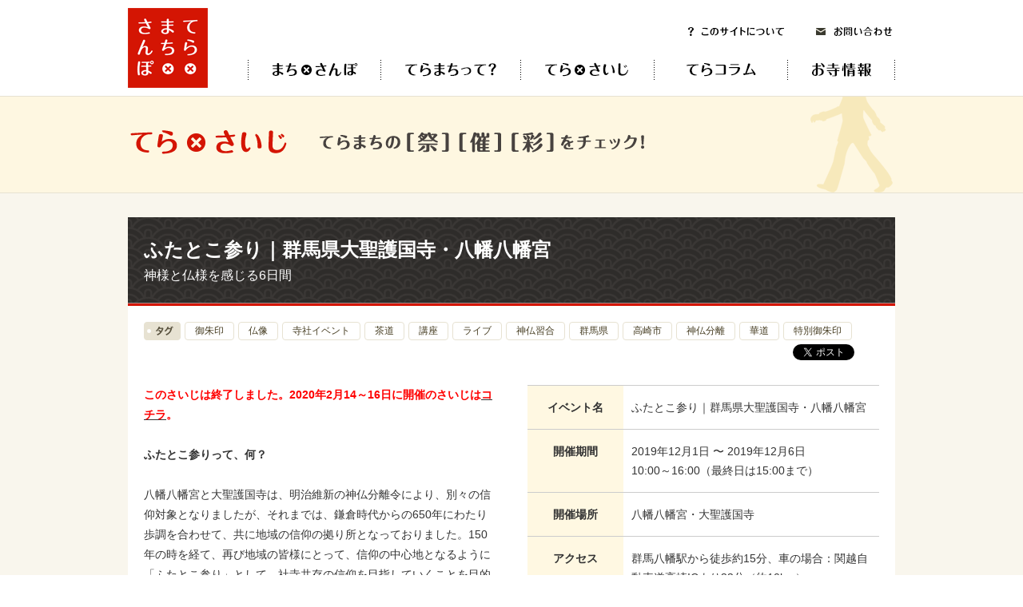

--- FILE ---
content_type: text/html; charset=UTF-8
request_url: https://teramachisampo.com/terasaiji/detail/6508
body_size: 17291
content:
<!DOCTYPE html PUBLIC "-//W3C//DTD XHTML 1.0 Transitional//EN" "http://www.w3.org/TR/xhtml1/DTD/xhtml1-transitional.dtd">
<html lang="ja">
<head>
<title>ふたとこ参り｜群馬県大聖護国寺・八幡八幡宮 | てら×まち×さんぽ</title>
<meta name="description" content="">
<meta name="keywords" content="てら×まち×さんぽ,てらまち,寺町,寺社仏閣,寺,仏教,仏,散歩,法相宗,華厳宗,律宗,天台宗,真言宗,融通念仏宗,浄土宗,臨済宗,浄土真宗,曹洞宗,日蓮宗,時宗,黄檗宗">
<meta http-equiv="content-type" content="text/html; charset=UTF-8">
<meta http-equiv="content-language" content="ja">
<!--OGP-->
<meta property='og:locale' content='ja_JP'>
<meta property='fb:admins' content='1283377980'>
<meta property='og:type' content='article'>
<meta property='og:title' content='ふたとこ参り｜群馬県大聖護国寺・八幡八幡宮'>
<meta property='og:url' content='https://teramachisampo.com/terasaiji/detail/6508'>
<meta property='og:description' content=''>
<meta property='og:site_name' content='てら×まち×さんぽ'>
<meta property="og:image" content="https://teramachisampo.com/wp/wp-content/uploads/2019/11/大聖護国寺.jpg">
<meta name="twitter:card" content="summary">
<meta name="twitter:creator" content="@sponge_kaz">
<meta name="twitter:domain" content="sponge.jp" />
<meta name="viewport" content="width=device-width,initial-scale=1">
<!--/OGP-->
<link rel="stylesheet" href="https://teramachisampo.com/wp/wp-content/themes/teramachisampo/css/bootstrap.min.css" type="text/css" />
<link rel="stylesheet" href="https://teramachisampo.com/wp/wp-content/themes/teramachisampo/css/slick-theme.css" type="text/css" />
<link rel="stylesheet" href="https://teramachisampo.com/wp/wp-content/themes/teramachisampo/css/slick.css" type="text/css" />
<link rel="stylesheet" href="https://teramachisampo.com/wp/wp-content/themes/teramachisampo/css/cmn.css" type="text/css" />
<script src="https://teramachisampo.com/wp/wp-content/themes/teramachisampo/js/jquery.min.js"></script>
<script src="https://teramachisampo.com/wp/wp-content/themes/teramachisampo/js/jquery.slide.js"></script>
<script src="https://teramachisampo.com/wp/wp-content/themes/teramachisampo/js/jquery.tile.js"></script>
<script src="https://teramachisampo.com/wp/wp-content/themes/teramachisampo/js/jquery.rollover.js"></script>
<script src="https://teramachisampo.com/wp/wp-content/themes/teramachisampo/js/jquery.smoothscroll.js"></script>
<script src="https://teramachisampo.com/wp/wp-content/themes/teramachisampo/js/bootstrap.min.js"></script>
<script src="https://teramachisampo.com/wp/wp-content/themes/teramachisampo/js/slick.min.js"></script>
<script src="https://teramachisampo.com/wp/wp-content/themes/teramachisampo/js/cmn.js"></script>
<link rel='dns-prefetch' href='//s.w.org' />
		<script type="text/javascript">
			window._wpemojiSettings = {"baseUrl":"https:\/\/s.w.org\/images\/core\/emoji\/11.2.0\/72x72\/","ext":".png","svgUrl":"https:\/\/s.w.org\/images\/core\/emoji\/11.2.0\/svg\/","svgExt":".svg","source":{"concatemoji":"https:\/\/teramachisampo.com\/wp\/wp-includes\/js\/wp-emoji-release.min.js?ver=5.1.19"}};
			!function(e,a,t){var n,r,o,i=a.createElement("canvas"),p=i.getContext&&i.getContext("2d");function s(e,t){var a=String.fromCharCode;p.clearRect(0,0,i.width,i.height),p.fillText(a.apply(this,e),0,0);e=i.toDataURL();return p.clearRect(0,0,i.width,i.height),p.fillText(a.apply(this,t),0,0),e===i.toDataURL()}function c(e){var t=a.createElement("script");t.src=e,t.defer=t.type="text/javascript",a.getElementsByTagName("head")[0].appendChild(t)}for(o=Array("flag","emoji"),t.supports={everything:!0,everythingExceptFlag:!0},r=0;r<o.length;r++)t.supports[o[r]]=function(e){if(!p||!p.fillText)return!1;switch(p.textBaseline="top",p.font="600 32px Arial",e){case"flag":return s([55356,56826,55356,56819],[55356,56826,8203,55356,56819])?!1:!s([55356,57332,56128,56423,56128,56418,56128,56421,56128,56430,56128,56423,56128,56447],[55356,57332,8203,56128,56423,8203,56128,56418,8203,56128,56421,8203,56128,56430,8203,56128,56423,8203,56128,56447]);case"emoji":return!s([55358,56760,9792,65039],[55358,56760,8203,9792,65039])}return!1}(o[r]),t.supports.everything=t.supports.everything&&t.supports[o[r]],"flag"!==o[r]&&(t.supports.everythingExceptFlag=t.supports.everythingExceptFlag&&t.supports[o[r]]);t.supports.everythingExceptFlag=t.supports.everythingExceptFlag&&!t.supports.flag,t.DOMReady=!1,t.readyCallback=function(){t.DOMReady=!0},t.supports.everything||(n=function(){t.readyCallback()},a.addEventListener?(a.addEventListener("DOMContentLoaded",n,!1),e.addEventListener("load",n,!1)):(e.attachEvent("onload",n),a.attachEvent("onreadystatechange",function(){"complete"===a.readyState&&t.readyCallback()})),(n=t.source||{}).concatemoji?c(n.concatemoji):n.wpemoji&&n.twemoji&&(c(n.twemoji),c(n.wpemoji)))}(window,document,window._wpemojiSettings);
		</script>
		<style type="text/css">
img.wp-smiley,
img.emoji {
	display: inline !important;
	border: none !important;
	box-shadow: none !important;
	height: 1em !important;
	width: 1em !important;
	margin: 0 .07em !important;
	vertical-align: -0.1em !important;
	background: none !important;
	padding: 0 !important;
}
</style>
	<link rel='stylesheet' id='wp-block-library-css'  href='https://teramachisampo.com/wp/wp-includes/css/dist/block-library/style.min.css?ver=5.1.19' type='text/css' media='all' />
<link rel='stylesheet' id='wp-paginate-css'  href='https://teramachisampo.com/wp/wp-content/plugins/wp-paginate/wp-paginate.css?ver=1.2.4' type='text/css' media='screen' />
<link rel='https://api.w.org/' href='https://teramachisampo.com/wp-json/' />
<link rel="EditURI" type="application/rsd+xml" title="RSD" href="https://teramachisampo.com/wp/xmlrpc.php?rsd" />
<link rel="wlwmanifest" type="application/wlwmanifest+xml" href="https://teramachisampo.com/wp/wp-includes/wlwmanifest.xml" /> 
<link rel='prev' title='甘藷まつり｜目黒不動尊' href='https://teramachisampo.com/terasaiji/detail/6487' />
<link rel='next' title='茶房えにし～書で年賀状デザイン～' href='https://teramachisampo.com/terasaiji/detail/6520' />
<meta name="generator" content="WordPress 5.1.19" />
<link rel="canonical" href="https://teramachisampo.com/terasaiji/detail/6508" />
<link rel='shortlink' href='https://teramachisampo.com/?p=6508' />
<link rel="alternate" type="application/json+oembed" href="https://teramachisampo.com/wp-json/oembed/1.0/embed?url=https%3A%2F%2Fteramachisampo.com%2Fterasaiji%2Fdetail%2F6508" />
<link rel="alternate" type="text/xml+oembed" href="https://teramachisampo.com/wp-json/oembed/1.0/embed?url=https%3A%2F%2Fteramachisampo.com%2Fterasaiji%2Fdetail%2F6508&#038;format=xml" />
</head>
<body>
<script>
  (function(i,s,o,g,r,a,m){i['GoogleAnalyticsObject']=r;i[r]=i[r]||function(){
  (i[r].q=i[r].q||[]).push(arguments)},i[r].l=1*new Date();a=s.createElement(o),
  m=s.getElementsByTagName(o)[0];a.async=1;a.src=g;m.parentNode.insertBefore(a,m)
  })(window,document,'script','//www.google-analytics.com/analytics.js','ga');

  ga('create', 'UA-52687217-1', 'auto');
  ga('send', 'pageview');

</script>
<div id="fb-root"></div>
<script>(function(d, s, id) {
  var js, fjs = d.getElementsByTagName(s)[0];
  if (d.getElementById(id)) return;
  js = d.createElement(s); js.id = id;
  js.src = "//connect.facebook.net/ja_JP/sdk.js#xfbml=1&appId=155515467966783&version=v2.0";
  fjs.parentNode.insertBefore(js, fjs);
}(document, 'script', 'facebook-jssdk'));</script>

<!--Header-->
<div class="navbar navbar-default" role="navigation">
    <div class="container">
	    <a href="https://teramachisampo.com/" class="logo"><img src="https://teramachisampo.com/wp/wp-content/themes/teramachisampo/img/logo.png" alt="てら×まち×さんぽ"></a>
        <div class="navbar-header">
            <button type="button" class="navbar-toggle" data-toggle="collapse" data-target=".navbar-collapse">
                <span class="sr-only">Toggle navigation</span>
		<span class="icon-bar top-bar"></span>
		<span class="icon-bar middle-bar"></span>
		<span class="icon-bar bottom-bar"></span>
            </button>
        </div>
		
        <div class="nav_unit collapse navbar-collapse"> 
            <ul class="nav navbar-nav">
                <li class="machisampo"><a href="https://teramachisampo.com/machisampo">てら×まち×さんぽ</a></li>
                <li class="teramachi"><a href="https://teramachisampo.com/teramachi"">てらまちって？</a></li>
                <li class="terasaiji"><a href="https://teramachisampo.com/terasaiji">てら×さいじ</a></li>
                <li class="bukkyo"><a href="https://teramachisampo.com/bukkyo">てらコラム</a></li>
                <li class="erasampo"><a href="https://teramachisampo.com/terasampo">お寺情報</a></li>
                <li class="about"><a href="https://teramachisampo.com/about">このサイトについて</a></li>
                <li class="privacy"><a href="https://teramachisampo.com/privacy">個人情報保護方針</a></li>
                <li class="contact"><a href="https://teramachisampo.com/contact">お問い合わせ</a></li>
            </ul>
        </div>
    </div>
</div>
<!--/Header-->

<!--Title-->
<div class="cmnTitle eventTitle">
<h2>てら×さいじ てらまちの［祭］［催］［彩］をチェック！</h2>
</div>
<!--/Title-->

<!--Contents-->
<div class="contents">


<div class="inner">

<!--Head-->
<div class="cmnHead1">
<div class="detailInner2 cFix">
<h2>ふたとこ参り｜群馬県大聖護国寺・八幡八幡宮</h2>
<p>神様と仏様を感じる6日間</p>
</div>
</div>
<!--/Head-->
<div class="cmnBox1">
<div class="cmnDetail1">
<div class="cFix">
<!--Tags-->
<div class="tags cFix">
<div><img src="https://teramachisampo.com/wp/wp-content/themes/teramachisampo/img/tagHead1.png" alt="タグ" width="46" height="23" /></div>
<p>御朱印</p>
<p>仏像</p>
<p>寺社イベント</p>
<p>茶道</p>
<p>講座</p>
<p>ライブ</p>
<p>神仏習合</p>
<p>群馬県</p>
<p>高崎市</p>
<p>神仏分離</p>
<p>華道</p>
<p>特別御朱印</p>
</div>
<!--/Tags-->
<!--Sns-->
<div class="sns">
<div class="twitterBtn1"><a href="https://twitter.com/share" class="twitter-share-button" data-lang="ja">ツイート</a>
<script>!function(d,s,id){var js,fjs=d.getElementsByTagName(s)[0],p=/^http:/.test(d.location)?'http':'https';if(!d.getElementById(id)){js=d.createElement(s);js.id=id;js.src=p+'://platform.twitter.com/widgets.js';fjs.parentNode.insertBefore(js,fjs);}}(document, 'script', 'twitter-wjs');</script></div>
<div class="facebookBtn1"><div class="fb-like" data-layout="button_count" data-action="like" data-show-faces="false" data-share="false"></div></div>
</div>
<!--/Sns-->
</div>
<!--Entry-->
<div class="entry">
<div class="eventMain cFix">
<p class="eventComment">
<span style="color: #ff0000;"><strong>このさいじは終了しました。2020年2月14～16日に開催のさいじは<a href="https://teramachisampo.com/terasaiji/detail/6730" target="_blank"><span style="color: #ff0000;">コチラ</span></a>。</strong></span><br /><br />
<strong>ふたとこ参りって、何？</strong><br /><br />
八幡八幡宮と大聖護国寺は、明治維新の神仏分離令により、別々の信仰対象となりましたが、それまでは、鎌倉時代からの650年にわたり歩調を合わせて、共に地域の信仰の拠り所となっておりました。150年の時を経て、再び地域の皆様にとって、信仰の中心地となるように「ふたとこ参り」として、社寺共存の信仰を目指していくことを目的としております。八幡八幡宮と大聖護国寺の壮大で浪漫ある歴史に是非傾聴してみてください。<br /><br />
【特別イベント｜要予約】<br /><strong>「花」と「書」と「音」によるライブパフォーマンス</strong><br />　12月1日｜13:00～15:50<br /><br />
　→詳細はコチラ（<a href="https://daisyou-gokokuji.net/gyozi/2019_12/1.pdf" target="_blank">大聖護国寺サイト内紹介ちらし</a>｜PDF）<br /><br />
【<strong>ふたとこ講座</strong>｜当日受付・灯明料500円】<br />　12月1日｜八幡宮・大聖護国寺の歴史と神仏習合<br />　12月2日｜八幡庄・板鼻八幡宮と武家勢力<br />　12月3日｜徳川綱吉・桂昌院と大聖護国寺<br />　12月4日｜仏像制作・修復の魅力<br /><br />
【特別展示｜<strong>本地仏阿弥陀如来展示</strong>～阿弥陀さまお帰りなさい！・入場料無料】<br />　東京都府中市上染屋八幡宮に所蔵される重要文化財阿弥陀如来立像のレプリカ展示<br /><br />
【<strong>いけばな展示</strong>・入場料無料】<br />　塚越応駿｜山田尚俊<br /><br />
【<strong>仏像制作・修復展及び菊池侊藍小品展</strong>～仏像の制作過程と修復～・入場料無料】<br />　<strong><a href="https://sekikoun.com/" target="_blank">関侊雲仏所</a></strong>による仏像制作過程の展示と桂昌院寄進の三十六童子の修復過程の展示<br /><br />
【<strong>お茶処</strong>・500円】<br />　抹茶・和菓子セット　他<br /><br />
→以上の詳細はコチラ（<a href="https://daisyou-gokokuji.net/gyozi/2019_12/2.pdf" target="_blank">大聖護国寺サイト内紹介ちらし</a>｜PDF）<br /><br />
 <strong>★ふたとこ参り御朱印授与あり</strong><br /><br />
&nbsp;<br /><br />
</p>
<div class="eventInfo">
<table>
<tr>
<th>イベント名</th>
<td>ふたとこ参り｜群馬県大聖護国寺・八幡八幡宮</td>
</tr>
<tr>
<th>開催期間</th>
<td>
2019年12月1日 〜 2019年12月6日<br />
10:00～16:00（最終日は15:00まで）</td>
</tr>
<tr>
<th>開催場所</th>
<td>八幡八幡宮・大聖護国寺</td>
</tr>
<tr>
<th>アクセス</th>
<td>群馬八幡駅から徒歩約15分、車の場合：関越自動車道高崎ICより22分（約10km）</td>
</tr>
<tr>
<th>リンク</th>
<td><a href="https://daisyou-gokokuji.net/gyozi/index.html" target="_blank">大聖護国寺主な行事</a></td>
</tr>
</table>
</div>
</div>
<p class="eventImage">
<img src="https://teramachisampo.com/wp/wp-content/uploads/2019/11/20190622_daisyogokokuji_014-420x280.jpg" alt="" width="420" height="280" />&nbsp;
<img src="https://teramachisampo.com/wp/wp-content/uploads/2019/11/20190622_daisyogokokuji_074-420x280.jpg" alt="" width="420" height="280" />
</p>
</div>
<!--/Entry-->
<!--Free Area-->
<div class="eventFreeArea">
</div>
<!--/Free Area-->
<!--Recommend-->
<div class="recommend">
<div class="rHead">
<h3>このイベントに関連する寺院</h3>
</div>
<div class="lists cFix">
<!--item-->
<a href="https://teramachisampo.com/terasampo/detail/5989" class="item">
<p><img src="https://teramachisampo.com/wp/wp-content/uploads/2019/06/大聖護国寺-200x133.jpg" alt="桂昌院ゆかりの寺｜大聖護国寺" width="200" height="133" /></p>
<p class="head">桂昌院ゆかりの寺｜大聖護国寺</p>
</a>
<!--/item-->
</div>
</div>
<!--/Recommend-->
</div>
</div>

</div>
</div>
<!--/Contents-->

<!--Footer-->
<div class="footer">
<div class="inner">
<div class="cFix">
<p class="footerLogo"><a href="https://teramachisampo.com/"><img src="https://teramachisampo.com/wp/wp-content/themes/teramachisampo/img/logo.png" alt="てら×まち×さんぽ" width="100" height="100" class="over" /></a></p>
<div class="footerNav">
<ul class="gNav cFix">
<li><a href="https://teramachisampo.com/terasampo"><img src="https://teramachisampo.com/wp/wp-content/themes/teramachisampo/img/gNav4.png" alt="お寺情報" width="135" height="25" class="over" /></a></li>
<li><a href="https://teramachisampo.com/bukkyo"><img src="https://teramachisampo.com/wp/wp-content/themes/teramachisampo/img/gNav3.png" alt="てらコラム" width="167" height="25" class="over" /></a></li>
<li><a href="https://teramachisampo.com/terasaiji"><img src="https://teramachisampo.com/wp/wp-content/themes/teramachisampo/img/gNav5.png" alt="てら×さいじ" width="167" height="25" class="over" /></a></li>
<li><a href="https://teramachisampo.com/teramachi"><img src="https://teramachisampo.com/wp/wp-content/themes/teramachisampo/img/gNav2.png" alt="てらまちって？" width="175" height="25" class="over" /></a></li>
<li><a href="https://teramachisampo.com/machisampo"><img src="https://teramachisampo.com/wp/wp-content/themes/teramachisampo/img/gNav1.png" alt="まち×さんぽ" width="167" height="25" class="over" /></a></li>
</ul>
<p class="footerSubNav"><a href="https://teramachisampo.com/about">このサイトについて</a>　|　<a href="https://teramachisampo.com/privacy">個人情報保護方針</a>　|　<a href="https://teramachisampo.com/contact">お問い合わせ</a></p>
</div>
</div>
<p class="copyright">Copyright&copy; PLANNING NETWORK co.ltd. All Rights Reserved.</p>
</div>
</div>
<!--/Footer-->

<p class="pagetop"><a href="#header"><img src="https://teramachisampo.com/wp/wp-content/themes/teramachisampo/img/pagetop.png" alt="" width="50" height="50" class="over" /></a></p>

<script type='text/javascript' src='https://teramachisampo.com/wp/wp-includes/js/wp-embed.min.js?ver=5.1.19'></script>


</body>
</html>